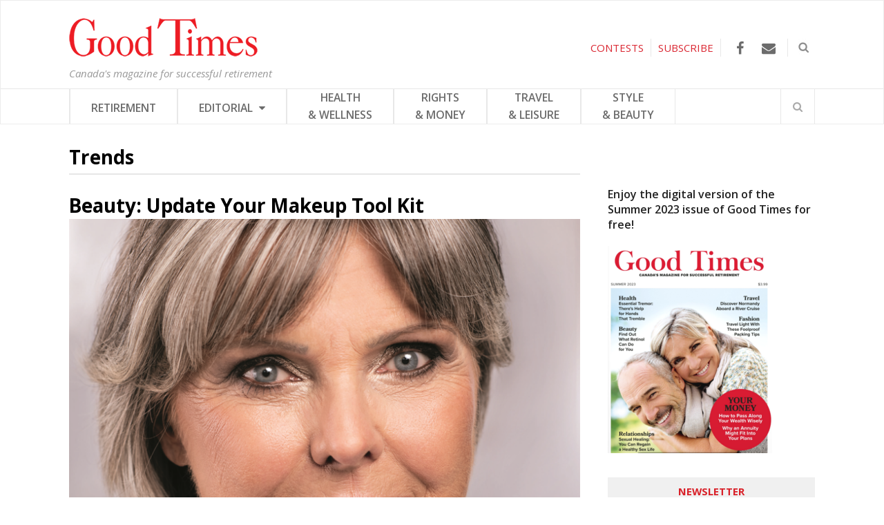

--- FILE ---
content_type: text/html; charset=UTF-8
request_url: https://goodtimes.ca/tag/trends/
body_size: 16793
content:

<!DOCTYPE html>
<html lang="en-US">
<head>
	<meta charset="UTF-8">
	<meta name="viewport" content="width=device-width, initial-scale=1">
	<link rel="pingback" href="https://goodtimes.ca/xmlrpc.php">
	<link rel="profile" href="https://gmpg.org/xfn/11">
	<link rel="stylesheet" type="text/css" href="https://cdn.jsdelivr.net/gh/orestbida/cookieconsent@v2.9.2/dist/cookieconsent.css">
<style>
	
	#c-bns button:first-child, #s-bns button:first-child{background: #ed422e!important;}
	
	#c-bns button:first-child:active, #c-bns button:first-child:hover, #c-bns.swap button:last-child:active, #c-bns.swap button:last-child:hover, #s-bns button:first-child:active, #s-bns button:first-child:hover{background: #e30606!important;}
	
	#c-inr-i h2{font-size: 35px!important;}
	
    /* Custom font family */
    .cc_div *, 
    .cc_div :after, 
    .cc_div :before, 
    .cc_div :hover {
        font-family: proxima-nova, sans-serif;
    }

    /* Custom buttons style */
    .cc_div .c-bn {
        font-weight: 500;
    }
    #s-hdr h2{font-size: 35px!important;}
    .cc_div .c-bn,
    .cc_div .c-bn span {
        text-transform: uppercase;
    }
</style>
	<meta name='robots' content='index, follow, max-image-preview:large, max-snippet:-1, max-video-preview:-1' />
	<style>img:is([sizes="auto" i], [sizes^="auto," i]) { contain-intrinsic-size: 3000px 1500px }</style>
	
<!-- Google Tag Manager for WordPress by gtm4wp.com -->
<script data-cfasync="false" data-pagespeed-no-defer>
	var gtm4wp_datalayer_name = "dataLayer";
	var dataLayer = dataLayer || [];
</script>
<!-- End Google Tag Manager for WordPress by gtm4wp.com -->
	<!-- This site is optimized with the Yoast SEO plugin v26.5 - https://yoast.com/wordpress/plugins/seo/ -->
	<title>trends Archives - Good Times</title>
	<link rel="canonical" href="https://goodtimes.ca/tag/trends/" />
	<meta property="og:locale" content="en_US" />
	<meta property="og:type" content="article" />
	<meta property="og:title" content="trends Archives - Good Times" />
	<meta property="og:url" content="https://goodtimes.ca/tag/trends/" />
	<meta property="og:site_name" content="Good Times" />
	<script type="application/ld+json" class="yoast-schema-graph">{"@context":"https://schema.org","@graph":[{"@type":"CollectionPage","@id":"https://goodtimes.ca/tag/trends/","url":"https://goodtimes.ca/tag/trends/","name":"trends Archives - Good Times","isPartOf":{"@id":"https://goodtimes.ca/#website"},"primaryImageOfPage":{"@id":"https://goodtimes.ca/tag/trends/#primaryimage"},"image":{"@id":"https://goodtimes.ca/tag/trends/#primaryimage"},"thumbnailUrl":"https://goodtimes.ca/wp-content/uploads/2022/02/000006.png","breadcrumb":{"@id":"https://goodtimes.ca/tag/trends/#breadcrumb"},"inLanguage":"en-US"},{"@type":"ImageObject","inLanguage":"en-US","@id":"https://goodtimes.ca/tag/trends/#primaryimage","url":"https://goodtimes.ca/wp-content/uploads/2022/02/000006.png","contentUrl":"https://goodtimes.ca/wp-content/uploads/2022/02/000006.png","width":754,"height":568},{"@type":"BreadcrumbList","@id":"https://goodtimes.ca/tag/trends/#breadcrumb","itemListElement":[{"@type":"ListItem","position":1,"name":"Home","item":"https://goodtimes.ca/"},{"@type":"ListItem","position":2,"name":"trends"}]},{"@type":"WebSite","@id":"https://goodtimes.ca/#website","url":"https://goodtimes.ca/","name":"Good Times","description":"Canada&#039;s magazine for successful retirement","potentialAction":[{"@type":"SearchAction","target":{"@type":"EntryPoint","urlTemplate":"https://goodtimes.ca/?s={search_term_string}"},"query-input":{"@type":"PropertyValueSpecification","valueRequired":true,"valueName":"search_term_string"}}],"inLanguage":"en-US"}]}</script>
	<!-- / Yoast SEO plugin. -->


<link rel='dns-prefetch' href='//fonts.googleapis.com' />
<link rel="alternate" type="application/rss+xml" title="Good Times &raquo; Feed" href="https://goodtimes.ca/feed/" />
<link rel="alternate" type="application/rss+xml" title="Good Times &raquo; Comments Feed" href="https://goodtimes.ca/comments/feed/" />
<script type="text/javascript" id="wpp-js" src="https://goodtimes.ca/wp-content/plugins/wordpress-popular-posts/assets/js/wpp.min.js?ver=7.3.6" data-sampling="0" data-sampling-rate="100" data-api-url="https://goodtimes.ca/wp-json/wordpress-popular-posts" data-post-id="0" data-token="6116cb4e0a" data-lang="0" data-debug="0"></script>
<link rel="alternate" type="application/rss+xml" title="Good Times &raquo; trends Tag Feed" href="https://goodtimes.ca/tag/trends/feed/" />
<style id='wp-emoji-styles-inline-css' type='text/css'>

	img.wp-smiley, img.emoji {
		display: inline !important;
		border: none !important;
		box-shadow: none !important;
		height: 1em !important;
		width: 1em !important;
		margin: 0 0.07em !important;
		vertical-align: -0.1em !important;
		background: none !important;
		padding: 0 !important;
	}
</style>
<link rel='stylesheet' id='wp-block-library-css' href='https://goodtimes.ca/wp-includes/css/dist/block-library/style.min.css?ver=6.8.2' type='text/css' media='all' />
<style id='classic-theme-styles-inline-css' type='text/css'>
/*! This file is auto-generated */
.wp-block-button__link{color:#fff;background-color:#32373c;border-radius:9999px;box-shadow:none;text-decoration:none;padding:calc(.667em + 2px) calc(1.333em + 2px);font-size:1.125em}.wp-block-file__button{background:#32373c;color:#fff;text-decoration:none}
</style>
<style id='global-styles-inline-css' type='text/css'>
:root{--wp--preset--aspect-ratio--square: 1;--wp--preset--aspect-ratio--4-3: 4/3;--wp--preset--aspect-ratio--3-4: 3/4;--wp--preset--aspect-ratio--3-2: 3/2;--wp--preset--aspect-ratio--2-3: 2/3;--wp--preset--aspect-ratio--16-9: 16/9;--wp--preset--aspect-ratio--9-16: 9/16;--wp--preset--color--black: #000000;--wp--preset--color--cyan-bluish-gray: #abb8c3;--wp--preset--color--white: #ffffff;--wp--preset--color--pale-pink: #f78da7;--wp--preset--color--vivid-red: #cf2e2e;--wp--preset--color--luminous-vivid-orange: #ff6900;--wp--preset--color--luminous-vivid-amber: #fcb900;--wp--preset--color--light-green-cyan: #7bdcb5;--wp--preset--color--vivid-green-cyan: #00d084;--wp--preset--color--pale-cyan-blue: #8ed1fc;--wp--preset--color--vivid-cyan-blue: #0693e3;--wp--preset--color--vivid-purple: #9b51e0;--wp--preset--gradient--vivid-cyan-blue-to-vivid-purple: linear-gradient(135deg,rgba(6,147,227,1) 0%,rgb(155,81,224) 100%);--wp--preset--gradient--light-green-cyan-to-vivid-green-cyan: linear-gradient(135deg,rgb(122,220,180) 0%,rgb(0,208,130) 100%);--wp--preset--gradient--luminous-vivid-amber-to-luminous-vivid-orange: linear-gradient(135deg,rgba(252,185,0,1) 0%,rgba(255,105,0,1) 100%);--wp--preset--gradient--luminous-vivid-orange-to-vivid-red: linear-gradient(135deg,rgba(255,105,0,1) 0%,rgb(207,46,46) 100%);--wp--preset--gradient--very-light-gray-to-cyan-bluish-gray: linear-gradient(135deg,rgb(238,238,238) 0%,rgb(169,184,195) 100%);--wp--preset--gradient--cool-to-warm-spectrum: linear-gradient(135deg,rgb(74,234,220) 0%,rgb(151,120,209) 20%,rgb(207,42,186) 40%,rgb(238,44,130) 60%,rgb(251,105,98) 80%,rgb(254,248,76) 100%);--wp--preset--gradient--blush-light-purple: linear-gradient(135deg,rgb(255,206,236) 0%,rgb(152,150,240) 100%);--wp--preset--gradient--blush-bordeaux: linear-gradient(135deg,rgb(254,205,165) 0%,rgb(254,45,45) 50%,rgb(107,0,62) 100%);--wp--preset--gradient--luminous-dusk: linear-gradient(135deg,rgb(255,203,112) 0%,rgb(199,81,192) 50%,rgb(65,88,208) 100%);--wp--preset--gradient--pale-ocean: linear-gradient(135deg,rgb(255,245,203) 0%,rgb(182,227,212) 50%,rgb(51,167,181) 100%);--wp--preset--gradient--electric-grass: linear-gradient(135deg,rgb(202,248,128) 0%,rgb(113,206,126) 100%);--wp--preset--gradient--midnight: linear-gradient(135deg,rgb(2,3,129) 0%,rgb(40,116,252) 100%);--wp--preset--font-size--small: 13px;--wp--preset--font-size--medium: 20px;--wp--preset--font-size--large: 36px;--wp--preset--font-size--x-large: 42px;--wp--preset--spacing--20: 0.44rem;--wp--preset--spacing--30: 0.67rem;--wp--preset--spacing--40: 1rem;--wp--preset--spacing--50: 1.5rem;--wp--preset--spacing--60: 2.25rem;--wp--preset--spacing--70: 3.38rem;--wp--preset--spacing--80: 5.06rem;--wp--preset--shadow--natural: 6px 6px 9px rgba(0, 0, 0, 0.2);--wp--preset--shadow--deep: 12px 12px 50px rgba(0, 0, 0, 0.4);--wp--preset--shadow--sharp: 6px 6px 0px rgba(0, 0, 0, 0.2);--wp--preset--shadow--outlined: 6px 6px 0px -3px rgba(255, 255, 255, 1), 6px 6px rgba(0, 0, 0, 1);--wp--preset--shadow--crisp: 6px 6px 0px rgba(0, 0, 0, 1);}:where(.is-layout-flex){gap: 0.5em;}:where(.is-layout-grid){gap: 0.5em;}body .is-layout-flex{display: flex;}.is-layout-flex{flex-wrap: wrap;align-items: center;}.is-layout-flex > :is(*, div){margin: 0;}body .is-layout-grid{display: grid;}.is-layout-grid > :is(*, div){margin: 0;}:where(.wp-block-columns.is-layout-flex){gap: 2em;}:where(.wp-block-columns.is-layout-grid){gap: 2em;}:where(.wp-block-post-template.is-layout-flex){gap: 1.25em;}:where(.wp-block-post-template.is-layout-grid){gap: 1.25em;}.has-black-color{color: var(--wp--preset--color--black) !important;}.has-cyan-bluish-gray-color{color: var(--wp--preset--color--cyan-bluish-gray) !important;}.has-white-color{color: var(--wp--preset--color--white) !important;}.has-pale-pink-color{color: var(--wp--preset--color--pale-pink) !important;}.has-vivid-red-color{color: var(--wp--preset--color--vivid-red) !important;}.has-luminous-vivid-orange-color{color: var(--wp--preset--color--luminous-vivid-orange) !important;}.has-luminous-vivid-amber-color{color: var(--wp--preset--color--luminous-vivid-amber) !important;}.has-light-green-cyan-color{color: var(--wp--preset--color--light-green-cyan) !important;}.has-vivid-green-cyan-color{color: var(--wp--preset--color--vivid-green-cyan) !important;}.has-pale-cyan-blue-color{color: var(--wp--preset--color--pale-cyan-blue) !important;}.has-vivid-cyan-blue-color{color: var(--wp--preset--color--vivid-cyan-blue) !important;}.has-vivid-purple-color{color: var(--wp--preset--color--vivid-purple) !important;}.has-black-background-color{background-color: var(--wp--preset--color--black) !important;}.has-cyan-bluish-gray-background-color{background-color: var(--wp--preset--color--cyan-bluish-gray) !important;}.has-white-background-color{background-color: var(--wp--preset--color--white) !important;}.has-pale-pink-background-color{background-color: var(--wp--preset--color--pale-pink) !important;}.has-vivid-red-background-color{background-color: var(--wp--preset--color--vivid-red) !important;}.has-luminous-vivid-orange-background-color{background-color: var(--wp--preset--color--luminous-vivid-orange) !important;}.has-luminous-vivid-amber-background-color{background-color: var(--wp--preset--color--luminous-vivid-amber) !important;}.has-light-green-cyan-background-color{background-color: var(--wp--preset--color--light-green-cyan) !important;}.has-vivid-green-cyan-background-color{background-color: var(--wp--preset--color--vivid-green-cyan) !important;}.has-pale-cyan-blue-background-color{background-color: var(--wp--preset--color--pale-cyan-blue) !important;}.has-vivid-cyan-blue-background-color{background-color: var(--wp--preset--color--vivid-cyan-blue) !important;}.has-vivid-purple-background-color{background-color: var(--wp--preset--color--vivid-purple) !important;}.has-black-border-color{border-color: var(--wp--preset--color--black) !important;}.has-cyan-bluish-gray-border-color{border-color: var(--wp--preset--color--cyan-bluish-gray) !important;}.has-white-border-color{border-color: var(--wp--preset--color--white) !important;}.has-pale-pink-border-color{border-color: var(--wp--preset--color--pale-pink) !important;}.has-vivid-red-border-color{border-color: var(--wp--preset--color--vivid-red) !important;}.has-luminous-vivid-orange-border-color{border-color: var(--wp--preset--color--luminous-vivid-orange) !important;}.has-luminous-vivid-amber-border-color{border-color: var(--wp--preset--color--luminous-vivid-amber) !important;}.has-light-green-cyan-border-color{border-color: var(--wp--preset--color--light-green-cyan) !important;}.has-vivid-green-cyan-border-color{border-color: var(--wp--preset--color--vivid-green-cyan) !important;}.has-pale-cyan-blue-border-color{border-color: var(--wp--preset--color--pale-cyan-blue) !important;}.has-vivid-cyan-blue-border-color{border-color: var(--wp--preset--color--vivid-cyan-blue) !important;}.has-vivid-purple-border-color{border-color: var(--wp--preset--color--vivid-purple) !important;}.has-vivid-cyan-blue-to-vivid-purple-gradient-background{background: var(--wp--preset--gradient--vivid-cyan-blue-to-vivid-purple) !important;}.has-light-green-cyan-to-vivid-green-cyan-gradient-background{background: var(--wp--preset--gradient--light-green-cyan-to-vivid-green-cyan) !important;}.has-luminous-vivid-amber-to-luminous-vivid-orange-gradient-background{background: var(--wp--preset--gradient--luminous-vivid-amber-to-luminous-vivid-orange) !important;}.has-luminous-vivid-orange-to-vivid-red-gradient-background{background: var(--wp--preset--gradient--luminous-vivid-orange-to-vivid-red) !important;}.has-very-light-gray-to-cyan-bluish-gray-gradient-background{background: var(--wp--preset--gradient--very-light-gray-to-cyan-bluish-gray) !important;}.has-cool-to-warm-spectrum-gradient-background{background: var(--wp--preset--gradient--cool-to-warm-spectrum) !important;}.has-blush-light-purple-gradient-background{background: var(--wp--preset--gradient--blush-light-purple) !important;}.has-blush-bordeaux-gradient-background{background: var(--wp--preset--gradient--blush-bordeaux) !important;}.has-luminous-dusk-gradient-background{background: var(--wp--preset--gradient--luminous-dusk) !important;}.has-pale-ocean-gradient-background{background: var(--wp--preset--gradient--pale-ocean) !important;}.has-electric-grass-gradient-background{background: var(--wp--preset--gradient--electric-grass) !important;}.has-midnight-gradient-background{background: var(--wp--preset--gradient--midnight) !important;}.has-small-font-size{font-size: var(--wp--preset--font-size--small) !important;}.has-medium-font-size{font-size: var(--wp--preset--font-size--medium) !important;}.has-large-font-size{font-size: var(--wp--preset--font-size--large) !important;}.has-x-large-font-size{font-size: var(--wp--preset--font-size--x-large) !important;}
:where(.wp-block-post-template.is-layout-flex){gap: 1.25em;}:where(.wp-block-post-template.is-layout-grid){gap: 1.25em;}
:where(.wp-block-columns.is-layout-flex){gap: 2em;}:where(.wp-block-columns.is-layout-grid){gap: 2em;}
:root :where(.wp-block-pullquote){font-size: 1.5em;line-height: 1.6;}
</style>
<link rel='stylesheet' id='widgetopts-styles-css' href='https://goodtimes.ca/wp-content/plugins/widget-options/assets/css/widget-options.css?ver=4.1.3' type='text/css' media='all' />
<link rel='stylesheet' id='wordpress-popular-posts-css-css' href='https://goodtimes.ca/wp-content/plugins/wordpress-popular-posts/assets/css/wpp.css?ver=7.3.6' type='text/css' media='all' />
<!--[if lt IE 9]>
<link rel='stylesheet' id='st-ie8-css' href='https://goodtimes.ca/wp-content/themes/wpex-status/css/ie8.css?ver=6.8.2' type='text/css' media='all' />
<![endif]-->
<link rel='stylesheet' id='font-awesome-css' href='https://goodtimes.ca/wp-content/themes/wpex-status/css/font-awesome.min.css?ver=6.8.2' type='text/css' media='all' />
<link rel='stylesheet' id='magnific-popup-css' href='https://goodtimes.ca/wp-content/themes/wpex-status/css/magnific-popup.css?ver=6.8.2' type='text/css' media='all' />
<link rel='stylesheet' id='style-css' href='https://goodtimes.ca/wp-content/themes/wpex-status/style.css?ver=1722868570' type='text/css' media='all' />
<style id='style-inline-css' type='text/css'>
.st-term-20.st-accent-bg{background-color:#da2631}.st-site-nav .st-dropdown-menu li a.st-term-20:hover{background-color:#da2631;color:#fff}.st-term-5.st-accent-bg{background-color:#dd9933}.st-site-nav .st-dropdown-menu li a.st-term-5:hover{background-color:#dd9933;color:#fff}.st-term-4.st-accent-bg{background-color:#41d380}.st-site-nav .st-dropdown-menu li a.st-term-4:hover{background-color:#41d380;color:#fff}.st-term-17.st-accent-bg{background-color:#a6c400}.st-site-nav .st-dropdown-menu li a.st-term-17:hover{background-color:#a6c400;color:#fff}.st-term-48.st-accent-bg{background-color:#05b6bc}.st-site-nav .st-dropdown-menu li a.st-term-48:hover{background-color:#05b6bc;color:#fff}.st-term-51.st-accent-bg{background-color:#f25486}.st-site-nav .st-dropdown-menu li a.st-term-51:hover{background-color:#f25486;color:#fff}.st-term-49.st-accent-bg{background-color:#0887d6}.st-site-nav .st-dropdown-menu li a.st-term-49:hover{background-color:#0887d6;color:#fff}.st-term-7.st-accent-bg{background-color:#b17fe2}.st-site-nav .st-dropdown-menu li a.st-term-7:hover{background-color:#b17fe2;color:#fff}
body{font-family:'Open Sans'}.st-topbar-wrap{background-color:#ffffff!important}.st-topbar-wrap,.st-topbar-nav a,.st-topbar-nav{border-color:#e8e8e8!important}.st-topbar a{color:#3a3a3a}.st-topbar-nav a:hover{background-color:#da2631}.st-site-header-wrap{background-color:#ffffff!important}.st-site-nav-wrap{background-color:#ffffff}.st-site-nav,.st-site-nav .st-dropdown-menu a,.st-site-nav-wrap,.st-menu-search-toggle,.st-site-nav .slicknav_btn,.st-site-nav .slicknav_menu .slicknav_nav{border-color:#e8e8e8}.st-site-footer{background-color:#f7f7f7}.st-site-footer ul li,.st-footer-widgets .widget_archive li,.st-footer-widgets .widget_recent_entries li,.st-footer-widgets .widget_categories li,.st-footer-widgets .widget_meta li,.st-footer-widgets .widget_recent_comments li,.st-footer-widgets .widget_nav_menu li,.st-footer-widgets .widget-recent-list li,.st-site-footer #wp-calendar td{border-color:#4c4c4c}.st-site-footer{color:#545454}.st-footer-widgets .widget-title{color:#353535}.st-footer-widgets a,.st-footer-widgets .widget-recent-list .st-title a,.st-footer-widgets a,.st-footer-widgets .widget-recent-list .st-title a,.st-footer-widgets .st-widget-popular-posts li a{color:#444444}.st-site-footer a:hover,.st-footer-widgets .widget-recent-list .st-title a:hover,.st-footer-widgets a:hover,.st-footer-widgets .widget-recent-list .st-title a:hover,.st-footer-widgets .st-widget-popular-posts li a:hover{color:#26c2f2}
body .widget_tag_cloud a,.st-site-searchform button,.st-widget-popular-posts li .st-count,.st-newsletter-widget button,.st-newsletter-widget button:hover,button,.st-theme-button,.theme-button,input[type="button"],input[type="submit"],.st-entry-cat a,.st-post-cat a,.st-topbar-nav .st-dropdown-menu .sub-menu,#wp-calendar caption,.st-topbar-nav .slicknav_nav,.st-topbar-nav .slicknav_nav ul,.st-author-info-social a:hover,.st-author-entry-social a{background-color:#da2631}body .widget_tag_cloud a,.st-site-searchform button,.st-widget-popular-posts li .st-count,.st-newsletter-widget button,.st-newsletter-widget button:hover,button,.st-theme-button,.theme-button,input[type="button"],input[type="submit"],.st-entry-cat a,.st-post-cat a,.st-topbar-nav .st-dropdown-menu .sub-menu a,#wp-calendar caption,.st-topbar-nav .slicknav_nav a,.st-topbar-nav .slicknav_nav ul a,.st-footer-widgets .tagcloud a,.st-author-info-social a:hover,.st-author-entry-social a{color:#ffffff}
</style>
<link rel='stylesheet' id='st-google-font-Open-Sans-css' href='//fonts.googleapis.com/css?family=Open+Sans%3A100%2C200%2C300%2C400%2C500%2C600%2C700%2C800%2C900100italic%2C200italic%2C300italic%2C400italic%2C500italic%2C600italic%2C700italic%2C800italic%2C900italic&#038;subset=latin&#038;ver=6.8.2' type='text/css' media='all' />
<script type="text/javascript">(function () {     var d = document,        s = d.createElement("script"),         d = d.getElementsByTagName("script")[0];     s.type = "text/javascript";     s.async = !0;     s.src = "https://adserver.pressboard.ca/v3/embedder?media=133184";     d.parentNode.insertBefore(s, d); })(); </script> <!--[if lt IE 9]>
<script type="text/javascript" src="https://goodtimes.ca/wp-content/themes/wpex-status/js/js/html5.js?ver=6.8.2" id="html5shiv-js"></script>
<![endif]-->
<script type="text/javascript" src="https://goodtimes.ca/wp-includes/js/jquery/jquery.min.js?ver=3.7.1" id="jquery-core-js"></script>
<script type="text/javascript" src="https://goodtimes.ca/wp-includes/js/jquery/jquery-migrate.min.js?ver=3.4.1" id="jquery-migrate-js"></script>
<link rel="https://api.w.org/" href="https://goodtimes.ca/wp-json/" /><link rel="alternate" title="JSON" type="application/json" href="https://goodtimes.ca/wp-json/wp/v2/tags/1092" /><link rel="EditURI" type="application/rsd+xml" title="RSD" href="https://goodtimes.ca/xmlrpc.php?rsd" />
<meta name="generator" content="WordPress 6.8.2" />

<!-- Google Tag Manager for WordPress by gtm4wp.com -->
<!-- GTM Container placement set to automatic -->
<script data-cfasync="false" data-pagespeed-no-defer type="text/javascript">
	var dataLayer_content = {"pagePostType":"post","pagePostType2":"tag-post"};
	dataLayer.push( dataLayer_content );
</script>
<script data-cfasync="false" data-pagespeed-no-defer type="text/javascript">
(function(w,d,s,l,i){w[l]=w[l]||[];w[l].push({'gtm.start':
new Date().getTime(),event:'gtm.js'});var f=d.getElementsByTagName(s)[0],
j=d.createElement(s),dl=l!='dataLayer'?'&l='+l:'';j.async=true;j.src=
'//www.googletagmanager.com/gtm.js?id='+i+dl;f.parentNode.insertBefore(j,f);
})(window,document,'script','dataLayer','GTM-PZ5G6TS');
</script>
<!-- End Google Tag Manager for WordPress by gtm4wp.com -->            <style id="wpp-loading-animation-styles">@-webkit-keyframes bgslide{from{background-position-x:0}to{background-position-x:-200%}}@keyframes bgslide{from{background-position-x:0}to{background-position-x:-200%}}.wpp-widget-block-placeholder,.wpp-shortcode-placeholder{margin:0 auto;width:60px;height:3px;background:#dd3737;background:linear-gradient(90deg,#dd3737 0%,#571313 10%,#dd3737 100%);background-size:200% auto;border-radius:3px;-webkit-animation:bgslide 1s infinite linear;animation:bgslide 1s infinite linear}</style>
            <style type="text/css" id="custom-background-css">
body.custom-background { background-color: #ffffff; }
</style>
	<link rel="icon" href="https://goodtimes.ca/wp-content/uploads/2023/05/cropped-favicon_GT-32x32.png" sizes="32x32" />
<link rel="icon" href="https://goodtimes.ca/wp-content/uploads/2023/05/cropped-favicon_GT-192x192.png" sizes="192x192" />
<link rel="apple-touch-icon" href="https://goodtimes.ca/wp-content/uploads/2023/05/cropped-favicon_GT-180x180.png" />
<meta name="msapplication-TileImage" content="https://goodtimes.ca/wp-content/uploads/2023/05/cropped-favicon_GT-270x270.png" />
<meta name="generator" content="Built With The Status WordPress Theme 1.2.0 by WPExplorer" />
<noscript><style id="rocket-lazyload-nojs-css">.rll-youtube-player, [data-lazy-src]{display:none !important;}</style></noscript>	
	
	<script type="text/javascript">	
		// jQuery(window).bind("load", function() {        
			// var eShop = document.getElementById('menu-main');		     
			// eShop.insertAdjacentHTML('afterend', '<div style="float:right; display:inline-block; height:50px;"><a href="http://store.goodtimes.ca"><img src="/wp-content/uploads/2017/03/visit_eshop.png"/></a></div>');	
		// });	
		
		jQuery(document).ready(function(){
			jQuery("#topSearchBtn").click(function(){
				jQuery("#searchDiv").slideToggle();
			});
			
		});
		
		//jQuery(document).ready(function(){
		//	jQuery('body.category-contests div.st-entries article:first-child h2').hide();
		//	jQuery('body.category-contests div.st-entries article:first-child').prepend('<h2>Contest Alison Sheri</h2><br>');
		//});
		
	</script>
	
	<script async='async' src='https://www.googletagservices.com/tag/js/gpt.js'></script>
	<script>
	  var googletag = googletag || {};
	  googletag.cmd = googletag.cmd || [];
	</script>
	<script>
	  googletag.cmd.push(function() {
		googletag.defineSlot('/13130404/GT_top_banner', [[970, 90], [728, 90], [970, 250]], 'div-gpt-ad-1491833541009-0').addService(googletag.pubads());
		googletag.defineSlot('/13130404/GT_super_big_box', [300, 600], 'div-gpt-ad-1491838904567-0').addService(googletag.pubads());
		googletag.defineSlot('/13130404/GT_big_box', [300, 250], 'div-gpt-ad-1491839893317-0').addService(googletag.pubads());
		googletag.defineSlot('/13130404/GT_footer_banner', [728, 90], 'div-gpt-ad-1491840169407-0').addService(googletag.pubads());
		googletag.pubads().enableSingleRequest();
		googletag.pubads().collapseEmptyDivs();
		googletag.enableServices();
	  });
	</script>
	

<script>
(function(i,s,o,g,r,a,m){i['GoogleAnalyticsObject']=r;i[r]=i[r]||function(){
(i[r].q=i[r].q||[]).push(arguments)},i[r].l=1*new Date();a=s.createElement(o),
m=s.getElementsByTagName(o)[0];a.async=1;a.src=g;m.parentNode.insertBefore(a,m)
})(window,document,'script','https://www.google-analytics.com/analytics.js','ga');
ga('create','UA-4045068-1','auto',{'allowLinker': true});
ga('require','linker');
ga('linker:autoLink', ['e-shopgoodtimes.ca']);
ga('send', 'pageview');
</script>

<!-- Facebook Pixel Code -->

<!-- End Facebook Pixel Code -->
<link rel="stylesheet" href="https://cdn.rawgit.com/jackmoore/colorbox/master/example1/colorbox.css">



<meta name="generator" content="WP Rocket 3.20.2" data-wpr-features="wpr_lazyload_images wpr_desktop" /></head>
<!-- TEST -->
<body class="archive tag tag-trends tag-1092 custom-background wp-theme-wpex-status right-sidebar st-has-topbar-social st-entry-style-grid st-responsive" itemscope="itemscope" itemtype="http://schema.org/WebPage">

<!-- Google Tag Manager (noscript) -->
<noscript><iframe src="https://www.googletagmanager.com/ns.html?id=GTM-5G7P467"
height="0" width="0" style="display:none;visibility:hidden"></iframe></noscript>
<!-- End Google Tag Manager (noscript) -->


	
	<div data-rocket-location-hash="3f937dd9e79fd56949e3f55c46f78b6f" class="st-site-wrap">

	
	<div id='div-gpt-ad-1491833541009-0' style="text-align:center; display: block;">
		<script>
		googletag.cmd.push(function() { googletag.display('div-gpt-ad-1491833541009-0'); });
		</script>
	</div>

	

<!--div class="add_top_banner st-container" style="width: 0px; overflow: hidden; display: block;">

<script type="text/javascript">
        var rdads=new String(Math.random()).substring (2, 11);
        document.write('<sc'+'ript type="text/javascript" src="http://server1.affiz.net/tracking/ads_display.php?nodiv=1&n=333432395f353935395f3233393937_1e0b9243fa&rdads='+rdads+'"></sc'+'ript>');		
</script>

</div-->

		
		



<div data-rocket-location-hash="a2bcfccee29dc4d626e820a56682bb54" class="st-site-header-wrap st-clr" itemscope role="banner" itemtype="http://schema.org/WPHeader">
	<header data-rocket-location-hash="7ee4ad5d9e09b8e73d3d6370b2a68da9" class="st-site-header st-container st-clr">
		<div class="st-site-branding st-clr">
<div class="st-clr  test01">		<!--<a href="" title="" rel="home"><img src="" alt="" /></a>-->
		<!-- <a href="" title="" rel="home"><img src="" alt="" /></a>-->
		<a href="https://goodtimes.ca/" title="Good Times" rel="home"><img src="data:image/svg+xml,%3Csvg%20xmlns='http://www.w3.org/2000/svg'%20viewBox='0%200%200%200'%3E%3C/svg%3E" alt="Good Times" data-lazy-src="/wp-content/uploads/2017/04/logo_goodtimes.png" /><noscript><img src="/wp-content/uploads/2017/04/logo_goodtimes.png" alt="Good Times" /></noscript></a>
		
	</div><!-- .st-site-logo -->
	<div class="st-site-description st-clr">Canada's magazine for successful retirement</div><!-- .st-site-description -->

</div><!-- .st-site-branding -->
				<div id="topSearchBtn">
			<img class="imgTopSearchBtn" src="data:image/svg+xml,%3Csvg%20xmlns='http://www.w3.org/2000/svg'%20viewBox='0%200%200%200'%3E%3C/svg%3E" alt="search" title="search" data-lazy-src="/wp-content/uploads/2017/03/search_icon.png"><noscript><img class="imgTopSearchBtn" src="/wp-content/uploads/2017/03/search_icon.png" alt="search" title="search"></noscript>
		</div>
		
	<div class="st-topbar-social st-clr">
								<div class="st-topbar-social-item"><a href="https://www.facebook.com/thegoodtimesmagazine" title="Facebook" class="st-social-bg st-facebook" target="_blank"><span class="fa fa-facebook"></span></a></div>
																																							<div class="st-topbar-social-item"><a href="mailto:editor@goodtimes.ca" title="Email" class="st-social-bg st-email" target="_blank"><span class="fa fa-envelope"></span></a></div>
								</div><!-- .st-topbar-social -->
	
		<div id="topSubscribeBtn">
			SUBSCRIBE
		</div>
		
		<div id="subscribeDiv">
			<div id="subscribeDivCaret"><div class="caret-up" style="margin-left:93px;"></div></div>
			<div id="subscribeBlock">
				<img src="data:image/svg+xml,%3Csvg%20xmlns='http://www.w3.org/2000/svg'%20viewBox='0%200%200%200'%3E%3C/svg%3E" data-lazy-src="/wp-content/themes/wpex-status/images/GT-cover.jpg"/><noscript><img src="/wp-content/themes/wpex-status/images/GT-cover.jpg"/></noscript>
				<a href="https://subscribe.goodtimes.ca/" target="_blank" class="hoverBtn test01">SUBSCRIBE</a>
				<a href="https://subscribe.goodtimes.ca/login" target="_blank" class="hoverBtn">RENEW</a>
			</div>
		</div>
		<div id="topContestBtn" onclick="javascript:window.location.href='https://goodtimes.ca/category/contests/';">
			CONTESTS
		</div>
	</header><!-- .st-site-header -->
		
	<div data-rocket-location-hash="e49c5adcca3dd2ae51bcf46cfa696bf8" class="st-site-nav-wrap st-clr">
		<nav class="st-site-nav st-container st-clr" >
			<div class="st-site-nav-container"><ul id="menu-main" class="st-dropdown-menu"><li id="menu-item-260" class="menu-item menu-item-type-taxonomy menu-item-object-category menu-item-260"><a href="https://goodtimes.ca/category/retirement/" class="st-is-cat st-term-17">RETIREMENT</a></li>
<li id="menu-item-425" class="menu-item menu-item-type-taxonomy menu-item-object-category menu-item-has-children menu-item-425"><a href="https://goodtimes.ca/category/from-the-editor/" class="st-is-cat st-term-20">EDITORIAL <span class="fa fa-caret-down st-dropdown-arrow-down"></span></a>
<ul class="sub-menu">
	<li id="menu-item-803" class="menu-item menu-item-type-taxonomy menu-item-object-category menu-item-803"><a href="https://goodtimes.ca/category/from-the-editor/" class="st-is-cat st-term-20">From the Editor</a></li>
	<li id="menu-item-448" class="menu-item menu-item-type-taxonomy menu-item-object-category menu-item-448"><a href="https://goodtimes.ca/category/letters/" class="st-is-cat st-term-4">Your Letters</a></li>
	<li id="menu-item-451" class="menu-item menu-item-type-taxonomy menu-item-object-category menu-item-451"><a href="https://goodtimes.ca/category/poetry/" class="st-is-cat st-term-7">Your Poetry</a></li>
</ul>
</li>
<li id="menu-item-252" class="menu-item menu-item-type-taxonomy menu-item-object-category menu-item-252"><a href="https://goodtimes.ca/category/health/" class="st-is-cat st-term-5">HEALTH<br>&#038; WELLNESS</a></li>
<li id="menu-item-426" class="menu-item menu-item-type-taxonomy menu-item-object-category menu-item-426"><a href="https://goodtimes.ca/category/rights-and-money/" class="st-is-cat st-term-48">RIGHTS<br>&#038; MONEY</a></li>
<li id="menu-item-450" class="menu-item menu-item-type-taxonomy menu-item-object-category menu-item-450"><a href="https://goodtimes.ca/category/travel-and-leisure/" class="st-is-cat st-term-49">TRAVEL<br>&#038; LEISURE</a></li>
<li id="menu-item-449" class="menu-item menu-item-type-taxonomy menu-item-object-category menu-item-449"><a href="https://goodtimes.ca/category/style/" class="st-is-cat st-term-51">STYLE<br>&#038; BEAUTY</a></li>
</ul></div>			<a href="#" title="Search" class="st-menu-search-toggle"><span class="fa fa-search"></span></a>
		</nav><!-- .st-container -->
	</div><!-- .st-site-nav -->

</div>
<div data-rocket-location-hash="20ece2fe8a33ab0e124d5af3167a95bd" id="searchDiv" style="display:none;">
	<form method="get" class="st-site-searchform" action="https://goodtimes.ca/">
		<input type="search" class="field" name="s" value="Search…" onfocus="if(this.value==this.defaultValue)this.value='';" onblur="if(this.value=='')this.value=this.defaultValue;">
		<button type="submit"><span class="fa fa-search"></span></button>
	</form>
</div>
       

<!-- .st-site-header-wrap -->

		
				
		<div data-rocket-location-hash="1a1f6903076120ae63be9c889a5881d7" class="st-site-content st-container st-clr">	<div data-rocket-location-hash="9a6f4905df7dcde84fd804bedd6f077e" class="st-content-area st-clr">

		<main class="st-site-main st-clr">

			
<header class="st-archive-header st-clr">
	
	<h1 class="st-archive-title">

		
			trends
		
	</h1>

	
	
</header><!-- .st-archive-header -->
			
				

				
					
                <h2 class="st-featured-entry-title">
					<a href="https://goodtimes.ca/beauty-update-your-makeup-tool-kit/" title="Beauty: Update Your Makeup Tool Kit">Beauty: Update Your Makeup Tool Kit</a>
				</h2>
                
		<div class="st-featured-entry st-clr">
		
			<div class="st-featured-entry-media st-clr">

				
					<div class="st-featured-entry-thumbnail st-clr">
						<a href="https://goodtimes.ca/beauty-update-your-makeup-tool-kit/" title="Beauty: Update Your Makeup Tool Kit" class="st-loop-entry-media-link"><img width="754" height="568" src="data:image/svg+xml,%3Csvg%20xmlns='http://www.w3.org/2000/svg'%20viewBox='0%200%20754%20568'%3E%3C/svg%3E" class="attachment-st_post size-st_post wp-post-image" alt="" decoding="async" fetchpriority="high" data-lazy-srcset="https://goodtimes.ca/wp-content/uploads/2022/02/000006.png 754w, https://goodtimes.ca/wp-content/uploads/2022/02/000006-300x226.png 300w" data-lazy-sizes="(max-width: 754px) 100vw, 754px" data-lazy-src="https://goodtimes.ca/wp-content/uploads/2022/02/000006.png" /><noscript><img width="754" height="568" src="https://goodtimes.ca/wp-content/uploads/2022/02/000006.png" class="attachment-st_post size-st_post wp-post-image" alt="" decoding="async" fetchpriority="high" srcset="https://goodtimes.ca/wp-content/uploads/2022/02/000006.png 754w, https://goodtimes.ca/wp-content/uploads/2022/02/000006-300x226.png 300w" sizes="(max-width: 754px) 100vw, 754px" /></noscript></a>
					</div><!-- .st-featured-entry-thumbnail -->

				
			</div><!-- .st-featured-entry-media -->

			<header class="st-featured-entry-header st-clr">

								<!-- fuckca -->
					
	<div class="st-entry-cat st-clr st-button-typo"><a href="https://goodtimes.ca/category/style/" title="Style &amp; Beauty" class="st-term-51 st-accent-bg">Style &amp; Beauty</a></div><!-- .st-entry-cat -->

						

				
			</header>

			<div class="st-featured-entry-excerpt st-entry st-clr">After months of being stuck at home, we’re finally going out more—and rediscovering makeup By Mariève Inoue Whether it’s going out for brunch with friends, having family over for dinner, or simply meeting for coffee, many of us have been&hellip;</div><!-- .st-featured-entry-excerpt -->

			
		</div><!-- .st-featured-entry -->

	

				
				<div class="st-entries st-row st-clr">   

					
<article id="post-8731" class="st-loop-entry st-col st-clr st-col-2 st-count-1 st-meta-disabled post-8731 post type-post status-publish format-standard has-post-thumbnail hentry category-rights-and-money tag-artificial-intelligence tag-technology tag-trends">
	<div class="st-loop-entry-inner st-clr">
	<div class="st-loop-entry-thumbnail st-loop-entry-media st-clr">
		<a href="https://goodtimes.ca/deepfake-is-the-latest-in-lying/" title="Deepfake Is the Latest in Lying" class="st-loop-entry-media-link"><img width="840" height="530" src="data:image/svg+xml,%3Csvg%20xmlns='http://www.w3.org/2000/svg'%20viewBox='0%200%20840%20530'%3E%3C/svg%3E" class="attachment-st_entry_grid size-st_entry_grid wp-post-image" alt="" decoding="async" data-lazy-srcset="https://goodtimes.ca/wp-content/uploads/2019/07/iStock-946539558_GOOD.jpg 840w, https://goodtimes.ca/wp-content/uploads/2019/07/iStock-946539558_GOOD-300x189.jpg 300w, https://goodtimes.ca/wp-content/uploads/2019/07/iStock-946539558_GOOD-768x485.jpg 768w" data-lazy-sizes="(max-width: 840px) 100vw, 840px" data-lazy-src="https://goodtimes.ca/wp-content/uploads/2019/07/iStock-946539558_GOOD.jpg" /><noscript><img width="840" height="530" src="https://goodtimes.ca/wp-content/uploads/2019/07/iStock-946539558_GOOD.jpg" class="attachment-st_entry_grid size-st_entry_grid wp-post-image" alt="" decoding="async" srcset="https://goodtimes.ca/wp-content/uploads/2019/07/iStock-946539558_GOOD.jpg 840w, https://goodtimes.ca/wp-content/uploads/2019/07/iStock-946539558_GOOD-300x189.jpg 300w, https://goodtimes.ca/wp-content/uploads/2019/07/iStock-946539558_GOOD-768x485.jpg 768w" sizes="(max-width: 840px) 100vw, 840px" /></noscript></a>
	</div><!-- .st-loop-entry-thumbnail -->
	
<div class="st-loop-entry-content st-clr">
	<div class="st-entry-cat st-clr st-button-typo"><a href="https://goodtimes.ca/category/rights-and-money/" title="Rights &amp; Money" class="st-term-48 st-accent-bg">Rights &amp; Money</a></div><!-- .st-entry-cat -->


<header class="st-loop-entry-header st-clr">
	<h2 class="st-loop-entry-title">
		<a href="https://goodtimes.ca/deepfake-is-the-latest-in-lying/" title="Deepfake Is the Latest in Lying">Deepfake Is the Latest in Lying</a>
	</h2><!-- .st-loop-entry-title -->
</header><!-- .st-loop-entry-header -->
<div class="st-loop-entry-excerpt st-entry st-clr">		Deepfake technology makes misinformation ever more believable—and makes it harder to counter    By Jennifer Hughes Photo: iStock/kasezo. As Canadians&hellip;	</div><!--.st-loop-entry-excerpt --></div><!-- .st-loop-entry-content -->
	</div><!-- .st-boxed-container -->
</article><!-- .st-loop-entry -->


				</div><!-- .st-entries -->

				
			
		</main><!-- .st-main -->

		
	<div class="st-ad-region st-archives-bottom st-clr"><div id='div-gpt-ad-1491840169407-0' style='height:90px; width:728px;'>
<script>
googletag.cmd.push(function() { googletag.display('div-gpt-ad-1491840169407-0'); });
</script>
</div>
</div><!-- .st-ad-region -->


	</div><!-- .st-content-area -->


		<aside class="st-sidebar st-clr" itemscope itemtype="http://schema.org/WPSideBar">

			<div class="st-widget-area">

				<div class="widget_text widget st-sidebar-widget widget_custom_html st-clr"><div class="textwidget custom-html-widget"><script async src=https://securepubads.g.doubleclick.net/tag/js/gpt.js></script>

<script>

  window.googletag = window.googletag || {cmd: []};

  googletag.cmd.push(function() {

    googletag.defineSlot('/13130404/NGTSBBRBC', [300, 600], 'div-gpt-ad-1656352116988-0').addService(googletag.pubads());

   googletag.pubads().enableSingleRequest();
		googletag.pubads().collapseEmptyDivs();

    googletag.enableServices();

  });

</script>

<!-- /13130404/NGTSBBRBC -->

<div id='div-gpt-ad-1656352116988-0' style='min-width: 300px; min-height: 600px;'>

  <script>

    googletag.cmd.push(function() { googletag.display('div-gpt-ad-1656352116988-0'); });

  </script>

</div></div></div><div class="widget st-sidebar-widget widget_text st-clr">			<div class="textwidget"><div id='div-gpt-ad-1491838904567-0' style='height:600px; width:300px;'>
<script>
googletag.cmd.push(function() { googletag.display('div-gpt-ad-1491838904567-0'); });
</script>
</div>
</div>
		</div><div class="widget st-sidebar-widget widget_media_image st-clr"><h4 class="widget-title">Enjoy the digital version of the Summer 2023 issue of Good Times for free!</h4><a href="https://view.flipdocs.com/?ID=10002989_368990"><img width="238" height="300" src="data:image/svg+xml,%3Csvg%20xmlns='http://www.w3.org/2000/svg'%20viewBox='0%200%20238%20300'%3E%3C/svg%3E" class="image wp-image-24790  attachment-medium size-medium" alt="" style="max-width: 100%; height: auto;" title="Enjoy the digital version of the Summer 2023 issue of Good Times for free!" decoding="async" data-lazy-srcset="https://goodtimes.ca/wp-content/uploads/2024/08/gtsummer-238x300.png 238w, https://goodtimes.ca/wp-content/uploads/2024/08/gtsummer.png 639w" data-lazy-sizes="(max-width: 238px) 100vw, 238px" data-lazy-src="https://goodtimes.ca/wp-content/uploads/2024/08/gtsummer-238x300.png" /><noscript><img width="238" height="300" src="https://goodtimes.ca/wp-content/uploads/2024/08/gtsummer-238x300.png" class="image wp-image-24790  attachment-medium size-medium" alt="" style="max-width: 100%; height: auto;" title="Enjoy the digital version of the Summer 2023 issue of Good Times for free!" decoding="async" srcset="https://goodtimes.ca/wp-content/uploads/2024/08/gtsummer-238x300.png 238w, https://goodtimes.ca/wp-content/uploads/2024/08/gtsummer.png 639w" sizes="(max-width: 238px) 100vw, 238px" /></noscript></a></div><div class="widget_text widget st-sidebar-widget widget_custom_html st-clr"><div class="textwidget custom-html-widget"><div id="mc_embed_signup" class="infolettre">
<h4>NEWSLETTER</h4>
<div class="indicates-required" style="text-align: center;">Sign up to our Good Times newsletter to receive updates, promotions and special offers right in your inbox.</div>
<div style="text-align: center; padding-bottom: 16px;">
<a href="https://www.bayardcanada.ca/forms/goodtimes" class="button" target="_blank" style="width: auto; float: none; background-color: #da2631; ">Sign up</a>
</div>
</div></div></div><div class="widget st-sidebar-widget widget_block st-clr"><div class="popular-posts"><h2>Popular posts</h2><ol class="wpp-list">
<li> <a href="https://goodtimes.ca/your-nails-and-your-health/" class="wpp-post-title" target="_self">Your Nails and Your Health</a> <span class="wpp-meta post-stats"><span class="fa fa-clock-o"></span><span class="wpp-date">posted on December 30, 2025</span></span></li>
<li> <a href="https://goodtimes.ca/hope-for-chronic-pain-sufferers/" class="wpp-post-title" target="_self">Hope for Chronic-Pain Sufferers</a> <span class="wpp-meta post-stats"><span class="fa fa-clock-o"></span><span class="wpp-date">posted on January 6, 2026</span></span></li>
<li> <a href="https://goodtimes.ca/healthy-aging-through-diet/" class="wpp-post-title" target="_self">Healthy Aging Through Diet</a> <span class="wpp-meta post-stats"><span class="fa fa-clock-o"></span><span class="wpp-date">posted on January 12, 2026</span></span></li>
<li> <a href="https://goodtimes.ca/financial-security-a-look-at-how-canadian-seniors-are-doing/" class="wpp-post-title" target="_self">Financial Security: A Look at How Canadian Seniors Are Doing</a> <span class="wpp-meta post-stats"><span class="fa fa-clock-o"></span><span class="wpp-date">posted on June 23, 2025</span></span></li>
<li> <a href="https://goodtimes.ca/plan-now-for-a-happy-retirement/" class="wpp-post-title" target="_self">Plan Now for a Happy Retirement</a> <span class="wpp-meta post-stats"><span class="fa fa-clock-o"></span><span class="wpp-date">posted on January 4, 2026</span></span></li>

</ol></div></div><div class="widget_text widget st-sidebar-widget widget_custom_html st-clr"><div class="textwidget custom-html-widget"><script async src=https://securepubads.g.doubleclick.net/tag/js/gpt.js></script>

<script>

  window.googletag = window.googletag || {cmd: []};

  googletag.cmd.push(function() {

    googletag.defineSlot('/13130404/NGTBBRBC', [300, 250], 'div-gpt-ad-1656351632473-0').addService(googletag.pubads());

    googletag.pubads().enableSingleRequest();

    googletag.enableServices();

  });

</script>

<!-- /13130404/NGTBBRBC -->

<div id='div-gpt-ad-1656351632473-0' style='min-width: 300px; min-height: 250px;'>

  <script>

    googletag.cmd.push(function() { googletag.display('div-gpt-ad-1656351632473-0'); });

  </script>

</div></div></div><div class="widget st-sidebar-widget widget_text st-clr">			<div class="textwidget"><div id='div-gpt-ad-1491839893317-0' style='height:250px; width:600px;'>
<script>
googletag.cmd.push(function() { googletag.display('div-gpt-ad-1491839893317-0'); });
</script>
</div></div>
		</div><div class="widget st-sidebar-widget widget_text st-clr">			<div class="textwidget"><ul class="postsbycategory widget_recent_entries"><li><h4 style="text-transform:uppercase;color: #d92129;"><a href="https://goodtimes.ca/aging-has-a-bright-future-really/" rel="bookmark">Aging Has a Bright Future (Really!)</a></h4><br/><img style="float:left;width:80px;margin-right:10px;" src="data:image/svg+xml,%3Csvg%20xmlns='http://www.w3.org/2000/svg'%20viewBox='0%200%200%200'%3E%3C/svg%3E" alt="editor" data-lazy-src="https://goodtimes.ca/wp-content/uploads/2025/11/Capture-decran-le-2025-11-05-a-12.02.09.png"/><noscript><img style="float:left;width:80px;margin-right:10px;" src="https://goodtimes.ca/wp-content/uploads/2025/11/Capture-decran-le-2025-11-05-a-12.02.09.png" alt="editor"/></noscript><h4 id='pressboard-ad-sponsorship-tag' style='margin-bottom: 35px;'></h4><p>From Linda Priestley, Editor-in-Chief</p>
<p>&nbsp;</p>
<p(...)<br><a href="https://goodtimes.ca/aging-has-a-bright-future-really/" rel="bookmark" style="color:#da2631!important;font-weight:bold!important;">Read the full article >></a></li></ul></div>
		</div><div class="widget st-sidebar-widget widget_st_facebook_page_widget st-clr"><h4 class="widget-title">FIND US ON FACEBOOK</h4>
		
			<div class="fb-page" data-href="https://www.facebook.com/thegoodtimesmagazine/" data-small-header="false" data-adapt-container-width="true" data-hide-cover="false" data-show-facepile="true" data-show-posts="false"><div class="fb-xfbml-parse-ignore"><a href="https://www.facebook.com/thegoodtimesmagazine/">https://www.facebook.com/thegoodtimesmagazine/</a></div></div>
			<div id="fb-root"></div>

		
		</div>		
	
			</div><!-- .st-widget-area -->

		</aside><!-- .st-sidebar -->

	

</div><!-- .st-site-content -->



	<div data-rocket-location-hash="150e54b13c86339413bfc7c839d5c9e8" class="st-footer-divider st-shuffle st-clr"><div data-rocket-location-hash="99b9e56b830ca7062cd17696b4781e17" style="background:#da2631;width:12.5%;"></div><div data-rocket-location-hash="8852565688bea05899dcdb45a1e99eab" style="background:#dd9933;width:12.5%;"></div><div data-rocket-location-hash="32d80d820146a1d8bb64ccd80fde0340" style="background:#41d380;width:12.5%;"></div><div data-rocket-location-hash="ecb0f4b28be05562b2300d6af31550b3" style="background:#a6c400;width:12.5%;"></div><div data-rocket-location-hash="8404dca55e1621eba03b077ac525061a" style="background:#05b6bc;width:12.5%;"></div><div data-rocket-location-hash="d8f7b0d8c721bb1dec3035980b91410c" style="background:#f25486;width:12.5%;"></div><div data-rocket-location-hash="57462ffc16c287a3a2cd78972d1644f6" style="background:#0887d6;width:12.5%;"></div><div data-rocket-location-hash="edb8a6992f33812700e906a27d15a118" style="background:#b17fe2;width:12.5%;"></div></div><!-- .st-footer-divider -->


<footer data-rocket-location-hash="0d56cd94ee7d5aabb290511a5618e214" class="st-site-footer" itemscope itemtype="http://schema.org/WPFooter">

			
<div data-rocket-location-hash="5f58b0e853caea437fa74580ce2d4e49" class="st-footer-widgets-wrap st-container st-clr">

    <div class="st-footer-widgets st-row st-clr">

        
            <div class="st-footer-box st-col st-clr st-col-4">
                <div class="widget footer-widget widget_text st-clr">			<div class="textwidget"><img src="data:image/svg+xml,%3Csvg%20xmlns='http://www.w3.org/2000/svg'%20viewBox='0%200%200%200'%3E%3C/svg%3E" data-lazy-src="/wp-content/uploads/2017/03/logo_goodtimes.png"><noscript><img src="/wp-content/uploads/2017/03/logo_goodtimes.png"></noscript> <br />
<p style="text-align: center;">Canada's magazine for successful retirement</p></div>
		</div>			<div class="widget footer-widget widget_st_social_profiles st-clr">				<h6 class="widget-title">Follow Us</h6>				<div class="st-social-profiles-widget st-clr">
										<ul class="st-clr">
						<li>
										<a href="https://twitter.com/TheGoodTimesMag" title="Twitter" class="st-social-bg st-twitter" target="_blank"><span class="fa fa-twitter"></span></a>
									</li><li>
										<a href="https://www.facebook.com/thegoodtimesmagazine/" title="Facebook" class="st-social-bg st-facebook" target="_blank"><span class="fa fa-facebook"></span></a>
									</li>					</ul>
				</div>
			</div>			            </div><!-- .footer-box -->

        
        
            <div class="st-footer-box st-col st-clr st-col-4">
                <div class="widget footer-widget widget_text st-clr">			<div class="textwidget"><h6 class="widget-title" style="text-align: center; color: #d92129; font-weight: bold;">NEWSLETTER</h6>
<div id="mc_embed_signup">
<div style="text-align: center;">Sign up to our Good Times newsletter to receive updates, promotions and special offers right in your inbox.</div>
<div style="text-align: center; padding-bottom: 16px;">
<a href="https://www.bayardcanada.ca/forms/goodtimes" target="_blank" class="button" style="width: auto; float: none; background-color: #da2631; margin-top: 20px;">Sign up</a>
</div>
</div></div>
		</div>            </div><!-- .footer-box -->

        
        
            <div class="st-footer-box st-col st-clr st-col-4">
                <div class="widget footer-widget widget_text st-clr">			<div class="textwidget"><a href="http://goodtimes.ca/usage-privacy-policies/" target="_self">Usage & Privacy policies</a><br/>
<a href="/contact/" target="_self">Contact</a><br/>
<a href="/contact/" target="_self"> Advertising</a><br/>
<a type="button" data-cc="c-settings"> Cookie preferences</a></div>
		</div><div class="widget footer-widget widget_categories st-clr"><h6 class="widget-title">CATEGORIES</h6>
			<ul>
					<li class="cat-item cat-item-239"><a href="https://goodtimes.ca/category/contests/">Contests</a>
</li>
	<li class="cat-item cat-item-8"><a href="https://goodtimes.ca/category/featured/">Featured</a>
</li>
	<li class="cat-item cat-item-20"><a href="https://goodtimes.ca/category/from-the-editor/">From the Editor</a>
</li>
	<li class="cat-item cat-item-5"><a href="https://goodtimes.ca/category/health/">Health &amp; Wellness</a>
</li>
	<li class="cat-item cat-item-4"><a href="https://goodtimes.ca/category/letters/">Letters</a>
</li>
	<li class="cat-item cat-item-495"><a href="https://goodtimes.ca/category/profile/">Profile</a>
</li>
	<li class="cat-item cat-item-17"><a href="https://goodtimes.ca/category/retirement/">Retirement</a>
</li>
	<li class="cat-item cat-item-48"><a href="https://goodtimes.ca/category/rights-and-money/">Rights &amp; Money</a>
</li>
	<li class="cat-item cat-item-197"><a href="https://goodtimes.ca/category/sponsored/">Sponsored</a>
</li>
	<li class="cat-item cat-item-51"><a href="https://goodtimes.ca/category/style/">Style &amp; Beauty</a>
</li>
	<li class="cat-item cat-item-337"><a href="https://goodtimes.ca/category/this-month/">This month</a>
</li>
	<li class="cat-item cat-item-49"><a href="https://goodtimes.ca/category/travel-and-leisure/">Travel &amp; Leisure</a>
</li>
	<li class="cat-item cat-item-1098"><a href="https://goodtimes.ca/category/trends/">Trends</a>
</li>
	<li class="cat-item cat-item-1"><a href="https://goodtimes.ca/category/uncategorized/">Uncategorized</a>
</li>
	<li class="cat-item cat-item-7"><a href="https://goodtimes.ca/category/poetry/">Your Poetry</a>
</li>
			</ul>

			</div><div class="widget_text widget footer-widget widget_custom_html st-clr"><div class="textwidget custom-html-widget"><style>.cat-item.cat-item-1 {display: none!important;}</style></div></div>            </div><!-- .footer-box -->

        
        
            <div class="st-footer-box st-col st-clr st-col-4">
                <div class="widget footer-widget widget_text st-clr">			<div class="textwidget"><ul class="recentspoststhumb widget_recent_post"><li><a href="https://goodtimes.ca/good-news-for-renters/" rel="bookmark"><img decoding="async" width="80" height="80" src="data:image/svg+xml,%3Csvg%20xmlns='http://www.w3.org/2000/svg'%20viewBox='0%200%2080%2080'%3E%3C/svg%3E" class="attachment-80x80 size-80x80 wp-post-image" alt="" data-lazy-src="https://goodtimes.ca/wp-content/uploads/2025/09/iStock-2178677199-150x150.jpg" /><noscript><img decoding="async" width="80" height="80" src="https://goodtimes.ca/wp-content/uploads/2025/09/iStock-2178677199-150x150.jpg" class="attachment-80x80 size-80x80 wp-post-image" alt="" /></noscript></a><div class="recentDes"><h4 class="st-title"><a href="https://goodtimes.ca/good-news-for-renters/" rel="bookmark">Good News for Renters</a></h4><div class="st-date"> <span class="fa fa-clock-o" aria-hidden="true"></span> January 20, 2026</div></div></li><li><a href="https://goodtimes.ca/5-tips-to-avoid-procrastination/" rel="bookmark"><img decoding="async" width="80" height="80" src="data:image/svg+xml,%3Csvg%20xmlns='http://www.w3.org/2000/svg'%20viewBox='0%200%2080%2080'%3E%3C/svg%3E" class="attachment-80x80 size-80x80 wp-post-image" alt="" data-lazy-src="https://goodtimes.ca/wp-content/uploads/2026/01/iStock-1455203010-150x150.jpg" /><noscript><img decoding="async" width="80" height="80" src="https://goodtimes.ca/wp-content/uploads/2026/01/iStock-1455203010-150x150.jpg" class="attachment-80x80 size-80x80 wp-post-image" alt="" /></noscript></a><div class="recentDes"><h4 class="st-title"><a href="https://goodtimes.ca/5-tips-to-avoid-procrastination/" rel="bookmark">5 Tips to Avoid Procrastination</a></h4><div class="st-date"> <span class="fa fa-clock-o" aria-hidden="true"></span> January 20, 2026</div></div></li><li><a href="https://goodtimes.ca/menopause-and-brain-aging-3-myths-about-hormone-therapy/" rel="bookmark"><img decoding="async" width="80" height="80" src="data:image/svg+xml,%3Csvg%20xmlns='http://www.w3.org/2000/svg'%20viewBox='0%200%2080%2080'%3E%3C/svg%3E" class="attachment-80x80 size-80x80 wp-post-image" alt="" data-lazy-src="https://goodtimes.ca/wp-content/uploads/2026/01/iStock-2153510235-150x150.jpg" /><noscript><img decoding="async" width="80" height="80" src="https://goodtimes.ca/wp-content/uploads/2026/01/iStock-2153510235-150x150.jpg" class="attachment-80x80 size-80x80 wp-post-image" alt="" /></noscript></a><div class="recentDes"><h4 class="st-title"><a href="https://goodtimes.ca/menopause-and-brain-aging-3-myths-about-hormone-therapy/" rel="bookmark">Menopause and Brain Aging: 3 Myths about Hormone Therapy</a></h4><div class="st-date"> <span class="fa fa-clock-o" aria-hidden="true"></span> January 14, 2026</div></div></li></ul>
</div>
		</div>            </div><!-- .footer-box -->
            
        
    </div><!-- .st-footer-widgets -->

</div><!-- .st-footer-widgets-wrap -->	
	
</footer><!-- .st-site-footer --></div><!-- .st-site-wrap -->

<a href="#" title="Top" class="st-site-scroll-top"><span class="fa fa-arrow-up"></span></a>
<div data-rocket-location-hash="092e3eff07327840c16b3079d1c55bf1" class="st-search-overlay st-clr">
	<form method="get" class="st-site-searchform" action="https://goodtimes.ca/">
		<input type="search" class="field" name="s" placeholder="To search type and hit enter&hellip;" />
		<button type="submit"><span class="fa fa-search"></span></button>
	</form>
</div><script type="speculationrules">
{"prefetch":[{"source":"document","where":{"and":[{"href_matches":"\/*"},{"not":{"href_matches":["\/wp-*.php","\/wp-admin\/*","\/wp-content\/uploads\/*","\/wp-content\/*","\/wp-content\/plugins\/*","\/wp-content\/themes\/wpex-status\/*","\/*\\?(.+)"]}},{"not":{"selector_matches":"a[rel~=\"nofollow\"]"}},{"not":{"selector_matches":".no-prefetch, .no-prefetch a"}}]},"eagerness":"conservative"}]}
</script>
<div data-rocket-location-hash="39595a3abfeef32b72eebbb7768ec643" class="st-mobile-menu-alt"><ul id="menu-main-menu" class="st-dropdown-menu"><li id="menu-item-421" class="menu-item menu-item-type-taxonomy menu-item-object-category menu-item-421"><a href="https://goodtimes.ca/category/retirement/" class="st-is-cat st-term-17">RETIREMENT</a></li>
<li id="menu-item-484" class="menu-item menu-item-type-taxonomy menu-item-object-category menu-item-484"><a href="https://goodtimes.ca/category/health/" class="st-is-cat st-term-5">HEALTH &#038; WELLNESS</a></li>
<li id="menu-item-483" class="menu-item menu-item-type-taxonomy menu-item-object-category menu-item-483"><a href="https://goodtimes.ca/category/rights-and-money/" class="st-is-cat st-term-48">RIGHTS &#038; MONEY</a></li>
<li id="menu-item-482" class="menu-item menu-item-type-taxonomy menu-item-object-category menu-item-482"><a href="https://goodtimes.ca/category/from-the-editor/" class="st-is-cat st-term-20">EDITORIAL</a></li>
<li id="menu-item-485" class="menu-item menu-item-type-taxonomy menu-item-object-category menu-item-485"><a href="https://goodtimes.ca/category/travel-and-leisure/" class="st-is-cat st-term-49">TRAVEL &#038; LEISURE</a></li>
<li id="menu-item-486" class="menu-item menu-item-type-taxonomy menu-item-object-category menu-item-486"><a href="https://goodtimes.ca/category/style/" class="st-is-cat st-term-51">STYLE &#038; BEAUTY</a></li>
<li id="menu-item-398" class="menu-item menu-item-type-custom menu-item-object-custom menu-item-398"><a href="http://store.goodtimes.ca">E-SHOP</a></li>
</ul></div><script type="text/javascript" id="st-js-js-extra">
/* <![CDATA[ */
var stLocalize = {"wpGalleryLightbox":"1","mobileTopbarMenuLabel":"","mobileSiteMenuLabel":"Menu"};
/* ]]> */
</script>
<script type="text/javascript" id="st-js-js-before">
/* <![CDATA[ */
jQuery(function($){if (window.devicePixelRatio >= 2) {$(".st-site-logo img").attr("src", "http://magazine.goodtimes.ca/wp-content/uploads/2016/12/LOGO-GT-small.png");$("#st-site-logo img").css("height", "40");}});
(function(d, s, id) {
				var js, fjs = d.getElementsByTagName(s)[0];
				if (d.getElementById(id)) return;
				js = d.createElement(s); js.id = id;
				js.async=true; js.src = "//connect.facebook.net/en_US/sdk.js#xfbml=1&version=v2.5&appId=944726105603358";
				fjs.parentNode.insertBefore(js, fjs);
			} ( document, "script", "facebook-jssdk" ) );
/* ]]> */
</script>
<script type="text/javascript" src="https://goodtimes.ca/wp-content/themes/wpex-status/js/theme-min.js?ver=6.8.2" id="st-js-js"></script>
<script>window.lazyLoadOptions=[{elements_selector:"img[data-lazy-src],.rocket-lazyload",data_src:"lazy-src",data_srcset:"lazy-srcset",data_sizes:"lazy-sizes",class_loading:"lazyloading",class_loaded:"lazyloaded",threshold:300,callback_loaded:function(element){if(element.tagName==="IFRAME"&&element.dataset.rocketLazyload=="fitvidscompatible"){if(element.classList.contains("lazyloaded")){if(typeof window.jQuery!="undefined"){if(jQuery.fn.fitVids){jQuery(element).parent().fitVids()}}}}}},{elements_selector:".rocket-lazyload",data_src:"lazy-src",data_srcset:"lazy-srcset",data_sizes:"lazy-sizes",class_loading:"lazyloading",class_loaded:"lazyloaded",threshold:300,}];window.addEventListener('LazyLoad::Initialized',function(e){var lazyLoadInstance=e.detail.instance;if(window.MutationObserver){var observer=new MutationObserver(function(mutations){var image_count=0;var iframe_count=0;var rocketlazy_count=0;mutations.forEach(function(mutation){for(var i=0;i<mutation.addedNodes.length;i++){if(typeof mutation.addedNodes[i].getElementsByTagName!=='function'){continue}
if(typeof mutation.addedNodes[i].getElementsByClassName!=='function'){continue}
images=mutation.addedNodes[i].getElementsByTagName('img');is_image=mutation.addedNodes[i].tagName=="IMG";iframes=mutation.addedNodes[i].getElementsByTagName('iframe');is_iframe=mutation.addedNodes[i].tagName=="IFRAME";rocket_lazy=mutation.addedNodes[i].getElementsByClassName('rocket-lazyload');image_count+=images.length;iframe_count+=iframes.length;rocketlazy_count+=rocket_lazy.length;if(is_image){image_count+=1}
if(is_iframe){iframe_count+=1}}});if(image_count>0||iframe_count>0||rocketlazy_count>0){lazyLoadInstance.update()}});var b=document.getElementsByTagName("body")[0];var config={childList:!0,subtree:!0};observer.observe(b,config)}},!1)</script><script data-no-minify="1" async src="https://goodtimes.ca/wp-content/plugins/wp-rocket/assets/js/lazyload/17.8.3/lazyload.min.js"></script><!-- Modal content -->
<div data-rocket-location-hash="80b7998735938d053707a46531e11374" id="myModal" class="modal">
    <div data-rocket-location-hash="7c72fd5d8858a5ae278d6fbd23b5532d" class="modal_content">
        <div data-rocket-location-hash="7d7fb70fae69ef97b6d0c6a1a252c53f" style="/*! display: inline-block; */float: right;Z-index: 99999;POSITION: absolute;right: 7px;">
            <span class="closed">&times;</span>
        </div>
        <div data-rocket-location-hash="9480025c820214463003790c8969d4be" class="modal_cont_box">
            <div>
                <div class="modal_logo"><img src="data:image/svg+xml,%3Csvg%20xmlns='http://www.w3.org/2000/svg'%20viewBox='0%200%200%200'%3E%3C/svg%3E" alt="Le Bel Âge" data-lazy-src="https://goodtimes.ca/wp-content/uploads/2017/04/logo_goodtimes.png"><noscript><img src="https://goodtimes.ca/wp-content/uploads/2017/04/logo_goodtimes.png" alt="Le Bel Âge"></noscript></div>
                <h2 class="modal_titre">SIGN UP TO THE NEWSLETTER</h2>
                <p class="modal_descr" style="text-align: center;">Sign up to our Good Times newsletter to receive updates, promotions and special offers right in your inbox.</p>
            </div>
            <p>
                <link href="//cdn-images.mailchimp.com/embedcode/horizontal-slim-10_7.css" rel="stylesheet" type="text/css" />
            </p>
            <div>
                <div class="form-group">
                    <div class="form_group_center">
						<div class="clear">
							<a href="https://form.jotform.com/232493690727263" class="button" target="_blank">Sign up</a>
						</div>
					</div>
                </div>
            </div>
        </div>
    </div>
</div>
<script>
    // Get the modal
    var modal = document.getElementById("myModal");
    
        var m = localStorage.getItem('on_load_counter');
    
        if (m === null) {
            m = 0;
        }
    
        m++;
    
        localStorage.setItem("on_load_counter", m);
    
    var lastFocus = localStorage.setItem("on_load_counter", m) ;
    
    //Cookies.set('colorboxShown', n , {expires: 1});
    
    // Get the button that opens the modal
    var btn = document.getElementById("myBtn");
    
    // Get the <span> element that closes the modal
    var span = document.getElementsByClassName("close")[0];
    
    // When the user clicks the button, open the modal 
    function displayPopup() {
      modal.style.display = "block";
    }
    
    // When the user clicks on <span> (x), close the modal
    /*span.onclick = function() {
      //Cookies.set('colorboxShown', '2', {expires: 1});
      modal.style.display = "none";
    }*/
    
    jQuery(".closed, .st-site-wrap").on("click", function() {
    modal.style.display = "none";
    });
    
    // When the user clicks anywhere outside of the modal, close it
    window.onclick = function(event) {
      if (event.target == modal) {
        //Cookies.set('colorboxShown', '2', {expires: 1});
        modal.style.display = "none";
      }
    }
    
    if (m === 1) {
        console.log("No cookie found. Opening popup in 5 seconds");
      setTimeout(function() {
        lastFocus = document.activeElement;
        displayPopup();
      }, 10000);
    } else {
    console.log("Cookie found. No action necessary");
    };
    
</script>
<!-- Popup with left image end here -->

<script src="https://cdn.jsdelivr.net/gh/orestbida/cookieconsent@v2.9.2/dist/cookieconsent.js"></script>
	<script>
		(function() {
			var cc = initCookieConsent();
			cc.run({
				current_lang: 'en',
                page_scripts: true,
				gui_options: {
					consent_modal: {
						layout: 'cloud',
						position: 'bottom center',
						transition: 'slide',
						swap_buttons: false
					},
					settings_modal: {
						layout: 'box',
						position: 'left',
						transition: 'slide'
					}
				},
                languages: {
                    'en': {
                        consent_modal: {
                            title: 'We use cookies!',
                            description: 'Your privacy is important to us. We use cookies (e.g. cookies) on this site to ensure its proper functioning, security and to personalize marketing content and facilitate your experience. Some cookies may be collected with your consent.',
                            primary_btn: {
                                text: 'Accept all',
                                role: 'accept_all'
                            },
                            secondary_btn: {
                                text: 'Personalize your choices',
                                role: 'c_settings'
                            }
                        },
                        settings_modal: {
                            title: 'Customize your choices',
                            save_settings_btn: 'Save settings',
                            accept_all_btn: 'Accept all',
                            close_btn_label: 'Close',
                            blocks: [
                                {
                                    title: 'Use of cookies',
                                    description: 'Cookies (e.g. cookies) are small files placed on your device. They allow us to remember information about your preferences and your interactions with our site to improve your online experience. You can choose for each category to subscribe/unsubscribe whenever you want. For more details regarding cookies and other sensitive data, please read the <a href="https://goodtimes.ca/usage-privacy-policies/" class="cc-link text-dark border-dark">policy of confidentiality</a> complete.'
                                }, {
                                    title: 'Necessary witnesses',
                                    description: 'These cookies are essential for the proper functioning of the site and allow you to browse it optimally and securely.',
                                    toggle: {
                                        value: 'necessary',
                                        enabled: true,
                                        readonly: true
                                    }
                                }, {
                                    title: 'Performance and analytics cookies',
                                    description: 'These cookies allow the site to remember how you browse this site. The data is used to analyze navigation and improve its operation.',
                                    toggle: {
                                        value: 'analytics',
                                        enabled: false,
                                        readonly: false
                                    }
                                }, {
                                    title: 'Advertising and targeting cookies',
                                    description: 'These cookies may be set on this site by our advertising partners. They may be used by these companies to build a profile of your interests. They help us limit the number of times you see an ad. You need these cookies to see personalized pages or ads more likely to be of interest to you.',
                                    toggle: {
                                        value: 'targeting',
                                        enabled: false,
                                        readonly: false
                                    }
                                }
                            ]
                        }
                    }
				}
			});
		})();
	</script>

<script>var rocket_beacon_data = {"ajax_url":"https:\/\/goodtimes.ca\/wp-admin\/admin-ajax.php","nonce":"12ba632d56","url":"https:\/\/goodtimes.ca\/tag\/trends","is_mobile":false,"width_threshold":1600,"height_threshold":700,"delay":500,"debug":null,"status":{"atf":true,"lrc":true,"preconnect_external_domain":true},"elements":"img, video, picture, p, main, div, li, svg, section, header, span","lrc_threshold":1800,"preconnect_external_domain_elements":["link","script","iframe"],"preconnect_external_domain_exclusions":["static.cloudflareinsights.com","rel=\"profile\"","rel=\"preconnect\"","rel=\"dns-prefetch\"","rel=\"icon\""]}</script><script data-name="wpr-wpr-beacon" src='https://goodtimes.ca/wp-content/plugins/wp-rocket/assets/js/wpr-beacon.min.js' async></script></body>
</html>
<script>/*
jQuery( document ).ready(function( $ ) {
  // Code that uses jQuery's $ can follow here.
  $( "#div-gpt-ad-1491833541009-0" ).animate({
    width: "100%"
  }, 1000, function() {
    // Animation complete.
  });
    
});*/

jQuery("#search-icon").click(function( $ ) {
  // Code that uses jQuery's $ can follow here.
  $( ".add_top_banner" ).animate({
    height: "toggle"
  }, 1000, function() {
    // Animation complete.
  });
});  


</script>
<!-- This website is like a Rocket, isn't it? Performance optimized by WP Rocket. Learn more: https://wp-rocket.me -->

--- FILE ---
content_type: text/html; charset=utf-8
request_url: https://www.google.com/recaptcha/api2/aframe
body_size: 184
content:
<!DOCTYPE HTML><html><head><meta http-equiv="content-type" content="text/html; charset=UTF-8"></head><body><script nonce="wOTx5F1NkTBp5IJ3ur0dLQ">/** Anti-fraud and anti-abuse applications only. See google.com/recaptcha */ try{var clients={'sodar':'https://pagead2.googlesyndication.com/pagead/sodar?'};window.addEventListener("message",function(a){try{if(a.source===window.parent){var b=JSON.parse(a.data);var c=clients[b['id']];if(c){var d=document.createElement('img');d.src=c+b['params']+'&rc='+(localStorage.getItem("rc::a")?sessionStorage.getItem("rc::b"):"");window.document.body.appendChild(d);sessionStorage.setItem("rc::e",parseInt(sessionStorage.getItem("rc::e")||0)+1);localStorage.setItem("rc::h",'1769204965225');}}}catch(b){}});window.parent.postMessage("_grecaptcha_ready", "*");}catch(b){}</script></body></html>